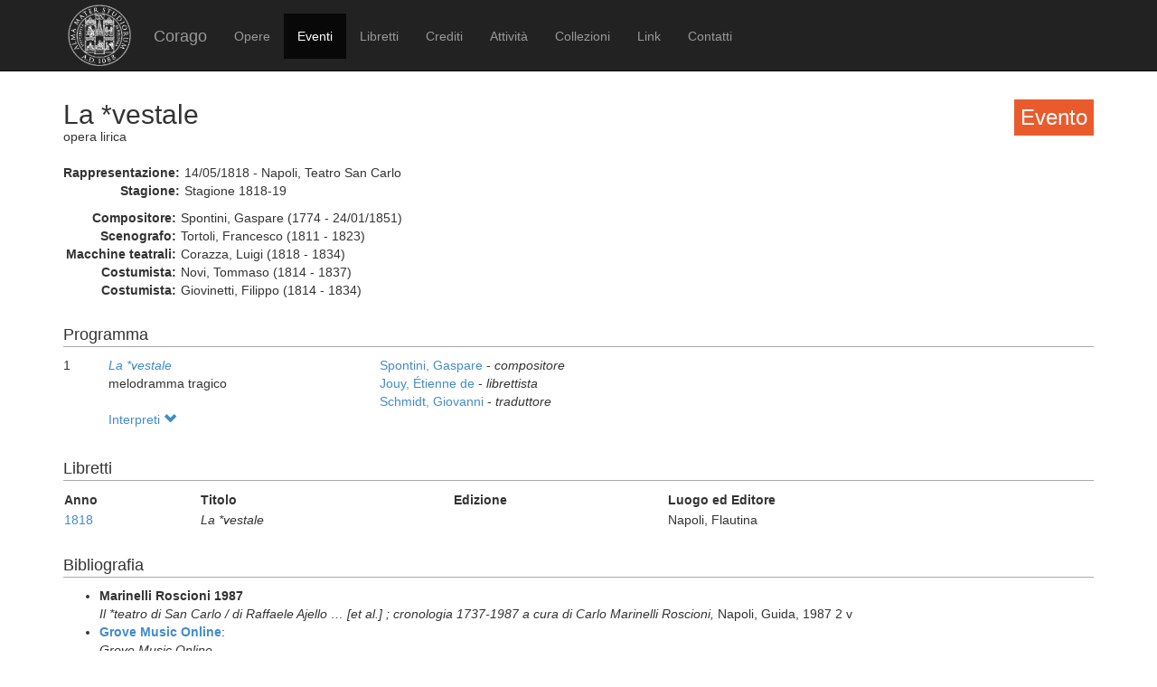

--- FILE ---
content_type: text/html; charset=UTF-8
request_url: https://corago.unibo.it/evento/CMBM21461
body_size: 2864
content:
<!DOCTYPE html>
<html>
    <head>
        <meta charset="utf-8" />
        <title>Corago</title>
        <script src="/bundles/corago/bower_components/jquery/dist/jquery.min.js"> </script>
        <script src="/bundles/corago/bower_components/bootstrap/dist/js/bootstrap.min.js"> </script>
        <script src="//cdn.datatables.net/1.10.0/js/jquery.dataTables.js"></script>
        <script src="//ajax.googleapis.com/ajax/libs/jqueryui/1.9.2/jquery-ui.min.js"></script>
        <script src="//cdnjs.cloudflare.com/ajax/libs/jsPlumb/1.4.1/jquery.jsPlumb-1.4.1-all-min.js"></script>
        <script src="/bundles/corago/galleria/galleria-1.4.2.js"> </script>
        <link rel="stylesheet" href="/bundles/corago/bower_components/bootstrap/dist/css/bootstrap.min.css" />
        <link rel="stylesheet" href="/bundles/corago/css/style.css" />
        <link rel="stylesheet" href="//cdn.datatables.net/1.10.0/css/jquery.dataTables.css" />
    </head>
    <body>
        <div class="main_container">
                        <div class="navbar navbar-inverse navbar-fixed-top" role="navigation">
                <div class="container">
                    <div class="logo">
                        <a href="http://www.unibo.it"><img src="/bundles/corago/images/sigillo2s.png"></img></a>
                    </div>
                    <div class="navbar-header">
                        <button type="button" class="navbar-toggle" data-toggle="collapse" data-target=".navbar-collapse">
                            <span class="sr-only">Toggle navigation</span>
                            <span class="icon-bar"></span>
                            <span class="icon-bar"></span>
                            <span class="icon-bar"></span>
                        </button>
                        <a class="navbar-brand" href="/">Corago</a>
                    </div>
                    <div class="collapse navbar-collapse">
                        <ul class="nav navbar-nav">
                            <li ><a href="/opere">Opere</a></li>
                            <li class="active"><a href="/eventi">Eventi</a></li>
                            <li ><a href="/libretti">Libretti</a></li>
                            <li ><a href="/crediti">Crediti</a></li>
                            <li ><a href="/attivita">Attività</a></li>
                            <li ><a href="/collezioni">Collezioni</a></li>
                            <li ><a href="/link">Link</a></li>
                            <li ><a href="/contatti">Contatti</a></li>
                        </ul>
                    </div>
                </div>
            </div>

            <div class="block contentbottom">
                <div class="container">
    <div class="row big_row">
        <div class="col-md-12">
            <h3 style="background:rgb(233, 91, 45); padding:7px; color:white; float:right">Evento</h3>
            <h2>La *vestale</h2>
            <div class="big_row subtitle">
                <span>opera lirica</span>
            </div>
            <div class="md-btm-margin">
                <div class="displayrow">
                    <div class="displaycell reslabel">Rappresentazione:</div>
                    <div class="displaycell">14/05/1818 - Napoli, Teatro San Carlo</div>
                </div>
                                <div class="displayrow">
                    <div class="displaycell reslabel">Stagione:</div>
                    <div class="displaycell">Stagione 1818-19</div>
                </div>
                            </div>
                        <div>
                                <div class="displayrow">
                    <div class="displaycell reslabel">
                        Compositore:
                    </div>
                    <div class="displaycell">
                        Spontini, Gaspare (1774 - 24/01/1851)  
                    </div>
                </div>
                                <div class="displayrow">
                    <div class="displaycell reslabel">
                        Scenografo:
                    </div>
                    <div class="displaycell">
                        Tortoli, Francesco (1811 - 1823)  
                    </div>
                </div>
                                <div class="displayrow">
                    <div class="displaycell reslabel">
                        Macchine teatrali:
                    </div>
                    <div class="displaycell">
                        Corazza, Luigi (1818 - 1834)  
                    </div>
                </div>
                                <div class="displayrow">
                    <div class="displaycell reslabel">
                        Costumista:
                    </div>
                    <div class="displaycell">
                        Novi, Tommaso (1814 - 1837)  
                    </div>
                </div>
                                <div class="displayrow">
                    <div class="displaycell reslabel">
                        Costumista:
                    </div>
                    <div class="displaycell">
                        Giovinetti, Filippo (1814 - 1834)  
                    </div>
                </div>
                            </div>
                    </div>
    </div>
        <div class="row big_row">
        <div class="col-md-12">
            <h4>Programma</h4>
                        <div>
                <div class="displaytable">
                    <div class="displayrow">
                        <div class="displaycell numero numerocell" >1</div>
                        <div class="displaycell titolo titolocell">
                                                        <h5><a href='/opera/0000104873'><i>La *vestale</i></a></h5>
                                                                                    <br/>melodramma tragico
                        </div>
                        <div class="displaycell">
                                                        <div>
                                <a href='/risultatoeventiautore/Spontini Gaspare'
                                    title='Cerca rappresentazioni con Spontini, Gaspare  
'>Spontini, Gaspare  

                                </a> - <i>compositore</i>
                            </div>
                                                        <div>
                                <a href='/risultatoeventiautore/Jouy Étienne'
                                    title='Cerca rappresentazioni con Jouy, Étienne de 
'>Jouy, Étienne de 

                                </a> - <i>librettista</i>
                            </div>
                                                        <div>
                                <a href='/risultatoeventiautore/Schmidt Giovanni'
                                    title='Cerca rappresentazioni con Schmidt, Giovanni  
'>Schmidt, Giovanni  

                                </a> - <i>traduttore</i>
                            </div>
                                                    </div>
                    </div>
                </div>
                                <div class="interpreti">
                    <a>Interpreti <span class="glyphicon glyphicon-chevron-down"></span></a>
                    <div class="interpreti-table-container">
                        <table class="table table-condensed table-interpreti">
                            <thead>
                                <th>Personaggi</th><th>Interpreti</th><th>Nome in fonte</th>
                                <!-- <th>Ruolo Vocale</th> -->
                                <th>Note</th>
                            </thead>
                            <tbody>
                                                            <tr>
                                                                    <td>Licinio</td>
                                                                    <td>
                                        <a href="/risultatoeventiinterpreti/cod_000013009700">Andrea Nozzari  </a>
                                    </td>
                                    <td>Nozzari</td>
                                    <!-- <td>[non indicato]</td> -->
                                    <td></td>
                                </tr>
                                                            <tr>
                                                                    <td>Giulia</td>
                                                                    <td>
                                        <a href="/risultatoeventiinterpreti/cod_000009571400">Girolama Dardanelli  </a>
                                    </td>
                                    <td>Dardanelli</td>
                                    <!-- <td>[non indicato]</td> -->
                                    <td></td>
                                </tr>
                                                            <tr>
                                                                    <td>Cinna</td>
                                                                    <td>
                                        <a href="/risultatoeventiinterpreti/cod_000013131700">Giuseppe Ciccimarra  </a>
                                    </td>
                                    <td>Ciccimarra</td>
                                    <!-- <td>[non indicato]</td> -->
                                    <td></td>
                                </tr>
                                                            <tr>
                                                                    <td>il supremo pontefice</td>
                                                                    <td>
                                        <a href="/risultatoeventiinterpreti/cod_000013131600">Michele Benedetti  [2]</a>
                                    </td>
                                    <td>Benedetti</td>
                                    <!-- <td>[non indicato]</td> -->
                                    <td></td>
                                </tr>
                                                            <tr>
                                                                    <td>la gran vestale</td>
                                                                    <td>
                                        <a href="/risultatoeventiinterpreti/cod_000013009800">Maria Manzi  </a>
                                    </td>
                                    <td>Manzi la maggiore</td>
                                    <!-- <td>mezzosoprano</td> -->
                                    <td></td>
                                </tr>
                                                            <tr>
                                                                    <td>un console</td>
                                                                    <td>
                                        <a href="/risultatoeventiinterpreti/cod_000009575400">Gaetano Chizzola  </a>
                                    </td>
                                    <td>Chizzola</td>
                                    <!-- <td>[non indicato]</td> -->
                                    <td></td>
                                </tr>
                                                            <tr>
                                                                    <td>il capo degli aruspici</td>
                                                                    <td>
                                        <a href="/risultatoeventiinterpreti/cod_000012995100">Giuseppe Spirito  </a>
                                    </td>
                                    <td>Spirito</td>
                                    <!-- <td>[non indicato]</td> -->
                                    <td></td>
                                </tr>
                                                        </tbody>
                        </table>
                    </div>
                </div>
                            </div>
                    </div>
    </div>
            <div class="row">
        <div class="col-md-12">
            <h4>Libretti</h4>
            <table class="table table-condensed">
                <thead><th>Anno</th><th>Titolo</th><th>Edizione</th><th>Luogo ed Editore</th></thead>
                <tbody>
                                            <tr><td><a href='/libretto/DMBM21461'>1818</a></td><td><i>La *vestale</i></td>
                        <td></td><td>Napoli, Flautina</td></tr>
                                    </tbody>
            </table>
        </div>
    </div>
            <div class="row">
        <div class="col-md-12">
        <h4>Bibliografia</h4>
            <ul>
                            <li>
                                        <b>Marinelli Roscioni 1987</b>
                                                            
                                        <br/><i>Il *teatro di San Carlo / di Raffaele Ajello … [et al.] ; cronologia 1737-1987 a cura di Carlo Marinelli Roscioni, </i>  Napoli, Guida, 
                    1987 2 v
                </li>
                            <li>
                                        <a href='http://www.oxfordmusiconline.com/' target='_blank'><b>Grove Music Online</b></a>:
                                                            
                                        <br/><i>Grove Music Online, </i>  
                      
                </li>
                        </ul>
        </div>
        </div>
</div>
<script>
    jQuery('.interpreti a').click(function(){
        jQuery('.interpreti-table-container').toggle('fast');
        console.log(jQuery('.glyphicon').attr('class').indexOf('glyphicon-chevron-down'));
        if(jQuery('.glyphicon').attr('class').indexOf('glyphicon-chevron-up') == -1) {
            jQuery('.glyphicon').removeClass('glyphicon-chevron-down');
            jQuery('.glyphicon').addClass('glyphicon-chevron-up');
            console.log('down');
        } else {
            jQuery('.glyphicon').removeClass('glyphicon-chevron-up');
            jQuery('.glyphicon').addClass('glyphicon-chevron-down');
            console.log('up');
        }
    });
</script>
            </div>

            <div id='footer'>
                <div class="container">
                    <div class='cclicense'>
                        <a href='http://creativecommons.org/licenses/by-nc-nd/3.0/deed.it' target='_blank' rel='license'>
                            <img src='http://i.creativecommons.org/l/by-nc-nd/3.0/88x31.png'  alt='Licenza Creative Commons'>
                        </a>
                    </div>
                    <div class='DOI'>DOI: <a  href="http://dx.doi.org/10.6092/UNIBO/CORAGO">10.6092/UNIBO/CORAGO</a></div>
                    <div class='CRR-MM'>
			<img src="/bundles/corago/images/logocrr_nero.png"></img>Sito web sviluppato da CRR-MM - Universit&agrave; di Bologna
                    </div>
                </div>
            </div>
        </div>
        <!--<script>
            (function(i,s,o,g,r,a,m){i['GoogleAnalyticsObject']=r;i[r]=i[r]||function(){
                    (i[r].q=i[r].q||[]).push(arguments)},i[r].l=1*new Date();a=s.createElement(o),
                m=s.getElementsByTagName(o)[0];a.async=1;a.src=g;m.parentNode.insertBefore(a,m)
            })(window,document,'script','//www.google-analytics.com/analytics.js','ga');

            ga('create', 'UA-4212655-8', 'auto');
            ga('send', 'pageview');

        </script>-->
    </body>
</html>
